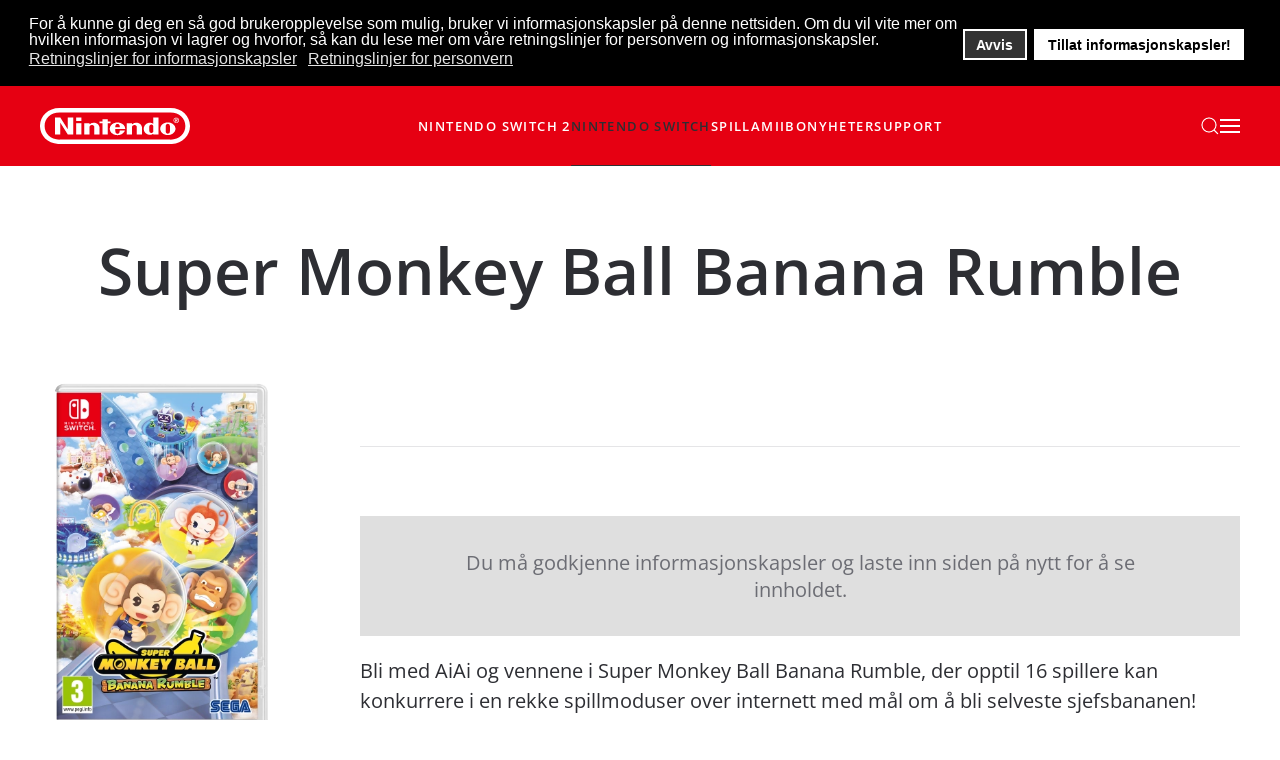

--- FILE ---
content_type: image/svg+xml
request_url: https://www.nintendo.no/images/_infrastructure/ns-playstyle/tv_black.svg
body_size: 615
content:
<?xml version="1.0" encoding="utf-8"?>
<!-- Generator: Adobe Illustrator 23.0.6, SVG Export Plug-In . SVG Version: 6.00 Build 0)  -->
<svg version="1.1" id="Layer_1" xmlns="http://www.w3.org/2000/svg" xmlns:xlink="http://www.w3.org/1999/xlink" x="0px" y="0px"
	 viewBox="0 0 56 34" style="enable-background:new 0 0 56 34;" xml:space="preserve">
<style type="text/css">
	.st0{fill-rule:evenodd;clip-rule:evenodd;}
</style>
<g>
	<path id="SVGID_1_" class="st0" d="M20.8,17.2l2-6.2h2L22,19h-2.4l-2.8-8h2L20.8,17.2z M7.5,12.7v-1.8h6.6v1.7h-2.4V19H9.9v-6.3
		H7.5z M38.6,18.2H56V30H38.6v-1.3V18.2z M27.5,26.8h1.1v2.1h8.7V30h-8.7h-1.1v-1.1C27.5,28.9,27.5,26.8,27.5,26.8z M3.7,22.2h25
		V7.4h-25C3.7,7.4,3.7,22.2,3.7,22.2z M0,4h32.4v21.5H17.7v1.3H24V30h-6.4l0,0h-2.9l0,0H8.4v-3.2h6.4v-1.3H0V4z"/>
</g>
</svg>


--- FILE ---
content_type: image/svg+xml
request_url: https://www.nintendo.no/images/_infrastructure/ns-playstyle/handheld_black.svg
body_size: 252
content:
<svg enable-background="new 0 0 55.2 34" viewBox="0 0 55.2 34" xmlns="http://www.w3.org/2000/svg"><path d="m49.7 30c3 0 5.5-2.5 5.5-5.5v-15c0-3-2.5-5.5-5.5-5.5h-44.2c-3 0-5.5 2.5-5.5 5.5v15c0 3 2.5 5.5 5.5 5.5zm-.3-4.5c-1.8 0-3.2-1.5-3.2-3.2 0-1.8 1.4-3.3 3.2-3.3s3.2 1.5 3.2 3.3c0 1.7-1.4 3.2-3.2 3.2zm-1.7-10.7c0-1 .8-1.7 1.7-1.7s1.7.8 1.7 1.7-.8 1.8-1.7 1.8c-.9-.1-1.7-.9-1.7-1.8zm6.2-2.9c0 1-.8 1.8-1.7 1.8-1 0-1.7-.8-1.7-1.8 0-.9.8-1.7 1.7-1.7 1 0 1.7.8 1.7 1.7zm-4.5-4.5c.9 0 1.7.8 1.7 1.7 0 1-.8 1.8-1.7 1.8-1 0-1.7-.8-1.7-1.8 0-.9.8-1.7 1.7-1.7zm-2.8 2.8c1 0 1.8.8 1.8 1.7 0 1-.8 1.8-1.8 1.8s-1.8-.8-1.8-1.8c0-.9.8-1.7 1.8-1.7zm-34.9-1.3h31.9v16.3h-31.9zm-5.6-1.5c1.8 0 3.2 1.5 3.2 3.2 0 1.8-1.4 3.3-3.2 3.3s-3.2-1.5-3.2-3.3c-.1-1.7 1.4-3.2 3.2-3.2zm1.7 10.7c0 1-.8 1.8-1.7 1.8-1 0-1.7-.8-1.7-1.8 0-.9.8-1.8 1.7-1.8s1.7.9 1.7 1.8zm-6.3 2.8c0-1 .8-1.8 1.7-1.8 1 0 1.7.8 1.7 1.8 0 .9-.8 1.7-1.7 1.7-.9.1-1.7-.7-1.7-1.7zm4.6 4.6c-1 0-1.7-.8-1.7-1.7 0-1 .8-1.7 1.7-1.7 1 0 1.7.8 1.7 1.7s-.8 1.7-1.7 1.7zm1-4.6c0-1 .8-1.8 1.8-1.8s1.8.8 1.8 1.8c0 .9-.8 1.7-1.8 1.7-1 .1-1.8-.7-1.8-1.7z"/></svg>

--- FILE ---
content_type: image/svg+xml
request_url: https://www.nintendo.no/images/_infrastructure/ns-playstyle/tabletop_black.svg
body_size: 591
content:
<?xml version="1.0" encoding="utf-8"?>
<!-- Generator: Adobe Illustrator 23.0.4, SVG Export Plug-In . SVG Version: 6.00 Build 0)  -->
<svg version="1.1" id="Layer_1" xmlns="http://www.w3.org/2000/svg" xmlns:xlink="http://www.w3.org/1999/xlink" x="0px" y="0px"
	 viewBox="0 0 42 34" style="enable-background:new 0 0 42 34;" xml:space="preserve">
<g>
	<g>
		<polygon points="36.4,11.3 34.9,19.7 39.7,19.7 		"/>
	</g>
	<g>
		<path d="M26.5,22.9h-1.7v1.2l0,0c0,0,0,0,0,0.1v2.4c0,1.8,1.5,3.3,3.3,3.3h9.1c1.8,0,3.3-1.5,3.3-3.3v-2.4v-0.1l0,0v-1.2h-1.7
			H26.5z M35.8,23.3c0.7,0,1.2,0.6,1.2,1.2c0,0.7-0.6,1.2-1.2,1.2c-0.7,0-1.2-0.5-1.2-1.2C34.6,23.9,35.1,23.3,35.8,23.3z
			 M28.7,28.7c-1.2,0-2.2-1-2.2-2.2s1-2.2,2.2-2.2s2.3,1,2.3,2.2C30.9,27.7,29.9,28.7,28.7,28.7z M32.6,26.5c0-0.7,0.6-1.2,1.2-1.2
			c0.7,0,1.2,0.5,1.2,1.2s-0.5,1.2-1.2,1.2C33.2,27.7,32.6,27.1,32.6,26.5z M35.8,29.6c-0.7,0-1.2-0.5-1.2-1.2s0.5-1.2,1.2-1.2
			s1.2,0.5,1.2,1.2S36.5,29.6,35.8,29.6z M37.7,27.7c-0.7,0-1.2-0.5-1.2-1.2s0.5-1.2,1.2-1.2s1.2,0.5,1.2,1.2
			C38.9,27.1,38.4,27.7,37.7,27.7z"/>
	</g>
	<g>
		<path d="M1.5,24.2L1.5,24.2v2.5C1.5,28.5,3,30,4.8,30h9.1c1.8,0,3.3-1.5,3.3-3.3v-2.4v-0.1l0,0V23h-1.7H3.2H1.5V24.2L1.5,24.2z
			 M12.5,29.6c-0.7,0-1.2-0.5-1.2-1.2s0.5-1.2,1.2-1.2s1.2,0.5,1.2,1.2S13.2,29.6,12.5,29.6z M15.7,26.5c0,0.7-0.6,1.2-1.2,1.2
			c-0.7,0-1.2-0.5-1.2-1.2s0.5-1.2,1.2-1.2C15.1,25.3,15.7,25.8,15.7,26.5z M12.5,23.3c0.7,0,1.2,0.6,1.2,1.2c0,0.7-0.5,1.2-1.2,1.2
			s-1.2-0.5-1.2-1.2C11.3,23.9,11.8,23.3,12.5,23.3z M10.6,25.3c0.7,0,1.2,0.5,1.2,1.2s-0.5,1.2-1.2,1.2s-1.2-0.5-1.2-1.2
			C9.3,25.8,9.9,25.3,10.6,25.3z M5.4,24.2c1.2,0,2.3,1,2.3,2.2s-1,2.2-2.3,2.2c-1.2,0-2.2-1-2.2-2.2C3.1,25.2,4.2,24.2,5.4,24.2z"
			/>
	</g>
	<g>
		<path d="M32.5,19.7L35.8,4H9.3L6,19.7H32.5z M12.1,6.9h19.7l-2.1,9.9H10L12.1,6.9z"/>
	</g>
</g>
</svg>
